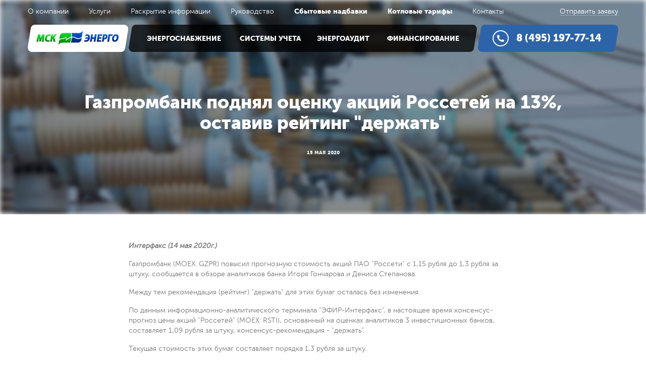

--- FILE ---
content_type: text/html; charset=UTF-8
request_url: https://msk-energo.ru/news/gazprombank-podnyal-otsenku-aktsiy-rossetey-na-13-ostaviv-reyting-derzhat/
body_size: 5515
content:
<!DOCTYPE html>
<html lang="ru">
	<head>
		<meta http-equiv="Content-Type" content="text/html; charset=UTF-8" />
<meta name="keywords" content="Новости и события" />
<meta name="description" content="&amp;lt;p&amp;gt;
 &amp;lt;b&amp;gt;&amp;lt;i&amp;gt;Интерфакс (14 мая 2020г.)&amp;lt;/i&amp;gt;&amp;lt;/b&amp;gt;
&amp;lt;/p&amp;gt;
&amp;lt;p&amp;gt;
	Газпромбанк&nbsp;(MOEX:&nbsp;GZPR) повысил прогнозную стоимость акций&nbsp;ПАО &amp;quot;Россети&amp;quot;&nbsp;с 1,15 рубля до 1,3 рубля за штуку, сообщается в обзоре аналитиков&nbsp;банка&nbsp;Игоря Гончарова&nbsp;и&nbsp;Дениса Степанова.
&amp;lt;/p&amp;gt;
&amp;lt;p&amp;gt;
	Между тем рекомендация (рейтинг) &amp;quot;держать&amp;quot; для этих бумаг осталась без изменения.
&amp;lt;/p&amp;gt;
&amp;lt;p&amp;gt;
	По данным информационно-аналитического терминала&nbsp;&amp;quot;ЭФИР-Интерфакс&amp;quot;, в настоящее время консенсус-прогноз цены акций&nbsp;&amp;quot;Россетей&amp;quot;&nbsp;(MOEX:&nbsp;RSTI), основанный на оценках аналитиков 3 инвестиционных банков, составляет 1,09 рубля за штуку, консенсус-рекомендация - &amp;quot;держать&amp;quot;.
&amp;lt;/p&amp;gt;
&amp;lt;p&amp;gt;
	Текущая стоимость этих бумаг составляет порядка 1,3 рубля за штуку.
&amp;lt;/p&amp;gt;" />
<link href="/bitrix/cache/css/s1/inner/template_626736afa94018c73080668697b21323/template_626736afa94018c73080668697b21323_v1.css?1768208373113432" type="text/css"  data-template-style="true" rel="stylesheet" />
<link rel="canonical" href="https://msk-energo.ru/news/gazprombank-podnyal-otsenku-aktsiy-rossetey-na-13-ostaviv-reyting-derzhat/">
<meta property="og:type" content="website">
<meta property="og:url" content="https://msk-energo.ru/news/gazprombank-podnyal-otsenku-aktsiy-rossetey-na-13-ostaviv-reyting-derzhat/">
<meta property="og:site_name" content="Независимая энергосбытовая компания ООО «МСК Энерго»">
<meta property="og:image" content="/local/templates/.default/libs/img/og-logo.png">
<meta property="og:title" content="Газпромбанк поднял оценку акций Россетей на 13%, оставив рейтинг &quot;держать&quot; ">
<meta property="og:description" content="&lt;p&gt;
 &lt;b&gt;&lt;i&gt;Интерфакс (14 мая 2020г.)&lt;/i&gt;&lt;/b&gt;
&lt;/p&gt;
&lt;p&gt;
	Газпромбанк&nbsp;(MOEX:&nbsp;GZPR) повысил прогнозную стоимость акций&nbsp;ПАО &quot;Россети&quot;&nbsp;с 1,15 рубля до 1,3 рубля за штуку, сообщается в обзоре аналитиков&nbsp;банка&nbsp;Игоря Гончарова&nbsp;и&nbsp;Дениса Степанова.
&lt;/p&gt;
&lt;p&gt;
	Между тем рекомендация (рейтинг) &quot;держать&quot; для этих бумаг осталась без изменения.
&lt;/p&gt;
&lt;p&gt;
	По данным информационно-аналитического терминала&nbsp;&quot;ЭФИР-Интерфакс&quot;, в настоящее время консенсус-прогноз цены акций&nbsp;&quot;Россетей&quot;&nbsp;(MOEX:&nbsp;RSTI), основанный на оценках аналитиков 3 инвестиционных банков, составляет 1,09 рубля за штуку, консенсус-рекомендация - &quot;держать&quot;.
&lt;/p&gt;
&lt;p&gt;
	Текущая стоимость этих бумаг составляет порядка 1,3 рубля за штуку.
&lt;/p&gt;">



		<title>Газпромбанк поднял оценку акций Россетей на 13%, оставив рейтинг &quot;держать&quot; </title>
		<meta name="viewport" content="width=device-width, initial-scale=1.0">
		<meta name="format-detection" content="telephone=no">
        <link rel="shortcut icon" href='/local/templates/.default/libs/img/favicon.ico' />
                                                                                                                                            </head>

	<body>
                <!-- begin container_main  -->
        <div class="container_main">
            <!-- begin nav_main  -->
            <div class="nav_main non_fixed">
                <div class="nm_top wmain">
	                
    <ul class="nmt_nav">
                    <li><a href="/about/">О компании</a></li>
                    <li><a href="/uslugi/">Услуги</a></li>
                    <li><a href="/disclosures/">Раскрытие информации</a></li>
                    <li><a href="/about/govemance/">Руководство</a></li>
                    <li><a href="/sbytovye-nadbavki/"><b>Сбытовые надбавки</b></a></li>
                    <li><a href="/kotlovye-tarify/"><b>Котловые тарифы</b></a></li>
                    <li><a href="/contacts/">Контакты</a></li>
            </ul>
                    <a class="nmt_sent" href="#">Отправить заявку</a>
                </div>
                <div class="nm_bottom">
                    <div class="wmain">
                        <a class="logo pl1" href="/" title="МСК Энерго"><span><img src="/local/templates/.default/libs/img/logo.jpg" width="163" height="28" alt="МСК Энерго"></span></a>
                        <div class="nmb_nav_main pl2">
                            <div class="nav_mobile">
                                <div class="nm_inner">
                                    <span>Меню сайта</span>
                                </div>
                            </div>
	                        
    <ul class="nmb_nav">
                    <li><a href="/energosnabzhenie/">Энергоснабжение</a></li>
                    <li><a href="/sistemy-ucheta/">Системы учета</a></li>
                    <li><a href="/energoaudit/">Энергоаудит</a></li>
                    <li><a href="/finansirovanie/">Финансирование</a></li>
            </ul>
                        </div>
                        <a class="nmb_phone pl3" href="tel:8 (495) 197-77-14">
                            <span>
                                8 (495) 197-77-14                            </span>
                        </a>
                    </div>
                </div>
            </div>
            <!-- end nav_main -->
<!-- begin head_inner  -->
<div class="head_inner head_article section-parallax">
    <div class="hi_bg prlx hi_bg_articel blur parallax-layer"></div>
    <span class="head_title">
        <h1>
            <span>
                Газпромбанк поднял оценку акций Россетей на 13%, оставив рейтинг &quot;держать&quot;                <div class="ht_data">
                    15 мая 2020                </div>
            </span>
        </h1>
    </span>
</div>
<!-- end head_inner -->
<!-- begin content_text  -->
<div class="content_text">
    <div class="wmain">
        <br><br>
                    <p>
 <b><i>Интерфакс (14 мая 2020г.)</i></b>
</p>
<p>
	Газпромбанк&nbsp;(MOEX:&nbsp;GZPR) повысил прогнозную стоимость акций&nbsp;ПАО "Россети"&nbsp;с 1,15 рубля до 1,3 рубля за штуку, сообщается в обзоре аналитиков&nbsp;банка&nbsp;Игоря Гончарова&nbsp;и&nbsp;Дениса Степанова.
</p>
<p>
	Между тем рекомендация (рейтинг) "держать" для этих бумаг осталась без изменения.
</p>
<p>
	По данным информационно-аналитического терминала&nbsp;"ЭФИР-Интерфакс", в настоящее время консенсус-прогноз цены акций&nbsp;"Россетей"&nbsp;(MOEX:&nbsp;RSTI), основанный на оценках аналитиков 3 инвестиционных банков, составляет 1,09 рубля за штуку, консенсус-рекомендация - "держать".
</p>
<p>
	Текущая стоимость этих бумаг составляет порядка 1,3 рубля за штуку.
</p>                            </div>
</div><ul class="nc_list">
			        <li id="bx_3218110189_1450" class="year_2022">
            <a href="/news/personal-voronezhenergo-otrabotal-navyki-protivodeystviya-terroristicheskoy-ugroze/">
                <div class="ncl_data">
                    30 августа 2022                </div>
                <p>Персонал Воронежэнерго отработал навыки противодействия террористической угрозе</p>
            </a>
        </li>
			        <li id="bx_3218110189_1449" class="year_2022">
            <a href="/news/mobilnuyu-laboratoriyu-yarenergo-predstavili-na-vystavke-dostizheniy/">
                <div class="ncl_data">
                    30 августа 2022                </div>
                <p>Мобильную лабораторию «Ярэнерго» представили на выставке достижений</p>
            </a>
        </li>
			        <li id="bx_3218110189_1448" class="year_2022">
            <a href="/news/rosseti-severnyy-kavkaz-otremontirovali-vysokogornuyu-podstantsiyu-v-karachaevo-cherkesii/">
                <div class="ncl_data">
                    30 августа 2022                </div>
                <p>&quot;Россети Северный Кавказ&quot; отремонтировали высокогорную подстанцию в Карачаево-Черкесии</p>
            </a>
        </li>
	</ul><!-- end content_text -->
<!-- begin block_logo  -->
<div class="block_logo">
    <div class="wmain">
        <div class="block_logo_slider">
			        <div id="bx_651765591_1">
            <a class="als_logo" href="http://minenergo.gov.ru/" target="_blank">
                <span>
                                        <img data-src="/upload/iblock/287/287a9a14ffbbf9ae175e8f29fdce1ae5.png" class="lazyload" width="102" height="75" alt="Министерство Энергетики">
                </span>
            </a>
        </div>
			        <div id="bx_651765591_2">
            <a class="als_logo" href="http://fas.gov.ru/" target="_blank">
                <span>
                                        <img data-src="/upload/iblock/ea3/ea30ecde35594083140a70213441679d.png" class="lazyload" width="70" height="87" alt="ФАС России">
                </span>
            </a>
        </div>
			        <div id="bx_651765591_4">
            <a class="als_logo" href="http://npgp.ru/" target="_blank">
                <span>
                                        <img data-src="/upload/iblock/227/22795ee416fbf4cecb0213b48814aa15.png" class="lazyload" width="109" height="64" alt="НПГП и ЭСК">
                </span>
            </a>
        </div>
			        <div id="bx_651765591_1467">
            <a class="als_logo" href="https://www.ноцинжэк.рф/" target="_blank">
                <span>
                                        <img data-src="/upload/iblock/dd4/20qe2ome4lb8yf1cko0qa33tltga40e4.png" class="lazyload" width="116" height="30" alt="ИНЖЭК">
                </span>
            </a>
        </div>
			        <div id="bx_651765591_5">
            <a class="als_logo" href="http://www.so-ups.ru/" target="_blank">
                <span>
                                        <img data-src="/upload/iblock/36c/36c9349009e1bf4b5513b15d75a0bfda.png" class="lazyload" width="64" height="64" alt="SO-UPS">
                </span>
            </a>
        </div>
			        <div id="bx_651765591_6">
            <a class="als_logo" href="http://www.np-sr.ru/" target="_blank">
                <span>
                                        <img data-src="/upload/iblock/4a4/4a42aafea2745cfa10425fd41c863eda.png" class="lazyload" width="128" height="55" alt="Совет рынка">
                </span>
            </a>
        </div>
			        <div id="bx_651765591_7">
            <a class="als_logo" href="http://www.atsenergo.ru/" target="_blank">
                <span>
                                        <img data-src="/upload/iblock/101/101bc1095391177653cdb4ec31e6ffac.png" class="lazyload" width="95" height="37" alt="ATC">
                </span>
            </a>
        </div>
			        <div id="bx_651765591_1443">
            <a class="als_logo" href="http://www.water26.ru/" target="_blank">
                <span>
                                        <img data-src="/upload/resize_cache/iblock/ce4/128_87_1/ce4367ba243801180fc87e8ce462035c.jpg" class="lazyload" width="0" height="0" alt="Водоканал Ставрополь">
                </span>
            </a>
        </div>
			        <div id="bx_651765591_1442">
            <a class="als_logo" href="https://rtowers.ru/" target="_blank">
                <span>
                                        <img data-src="/upload/iblock/848/848779361e0aad9bd0481d7bd5e9df11.jpg" class="lazyload" width="121" height="48" alt="Русские башни">
                </span>
            </a>
        </div>
			        <div id="bx_651765591_1441">
            <a class="als_logo" href="https://megafon.ru/" target="_blank">
                <span>
                                        <img data-src="/upload/resize_cache/iblock/942/128_87_1/942b5431577b580efc8bf04c88701f8b.jpg" class="lazyload" width="0" height="0" alt="Мегафон">
                </span>
            </a>
        </div>
			        <div id="bx_651765591_1440">
            <a class="als_logo" href="https://magnit.ru/" target="_blank">
                <span>
                                        <img data-src="/upload/iblock/93e/93ee3e8eab33970a3c9768f6895c5d9f.jpg" class="lazyload" width="60" height="60" alt="Магнит">
                </span>
            </a>
        </div>
			        <div id="bx_651765591_1439">
            <a class="als_logo" href="https://aere.com/" target="_blank">
                <span>
                                        <img data-src="/upload/iblock/71f/71f5c7a0644fb656711c71d9e861491e.jpg" class="lazyload" width="119" height="67" alt="Атриум">
                </span>
            </a>
        </div>
			        <div id="bx_651765591_1438">
            <a class="als_logo" href="https://mts.ru/" target="_blank">
                <span>
                                        <img data-src="/upload/resize_cache/iblock/452/128_87_1/452636eaaae26a61154d4b9603499428.jpg" class="lazyload" width="0" height="0" alt="МТС">
                </span>
            </a>
        </div>
			        <div id="bx_651765591_1437">
            <a class="als_logo" href="https://msk.tele2.ru/" target="_blank">
                <span>
                                        <img data-src="/upload/iblock/287/287647cc6a61c2305f899922f0f7384e.jpg" class="lazyload" width="116" height="44" alt="Теле2">
                </span>
            </a>
        </div>
			        <div id="bx_651765591_1436">
            <a class="als_logo" href="https://rt.ru/" target="_blank">
                <span>
                                        <img data-src="/upload/resize_cache/iblock/826/128_87_1/8264bc9d725ef372ca6f3281af819aef.jpg" class="lazyload" width="0" height="0" alt="Ростелеком">
                </span>
            </a>
        </div>
			        <div id="bx_651765591_1435">
            <a class="als_logo" href="https://lukoil.ru/" target="_blank">
                <span>
                                        <img data-src="/upload/resize_cache/iblock/1bd/128_87_1/1bd848b91069663a98627d85b6124b02.jpg" class="lazyload" width="0" height="0" alt="Лукойл">
                </span>
            </a>
        </div>
	</div>    </div>
</div>
<!-- end block_logo -->
<!-- begin footer  -->
<div class="footer">
    <div class="wmain">
        <div class="fl_left">
            <div class="fl_logg">
                <img src="/local/templates/.default/libs/img/f_logo.png" alt="МСК Энерго" width="100" height="17">
            </div>
            <div class="f_copy">
                &copy; 2006-2026, ООО «МСК Энерго».<br>Все права защищены<br><br>
                <a href="/privacy-policy/" title="Политика обработки персональных данных" rel="nofollow">Политика обработки персональных данных</a>
            </div>
            <a class="f_mail" href="mailto:info@msk-energo.ru">
                info@msk-energo.ru            </a>

            <div class="frl_str show24">
                Юридический адрес:
                <span>
                                119180, г. Москва, 1-й Голутвинский переулок, д. 3-5, стр. 3                            </span>
                <p></p>
                Фактический адрес:
                <span>
                            127051, г. Москва, Малый Каретный переулок, д. 11, стр. 2                        </span>
            </div>
        </div>
        <div class="f_right">
            <ul class="fr_list">
                <li>
                    <div class="frl_title">КОМПАНИЯ</div>
                    
    <ul class="frl_href">
                    <li><a href="/about/">О компании</a></li>
                    <li><a href="/news/">Новости</a></li>
                    <li><a href="/clients/">Клиентам</a></li>
                    <li><a href="/contacts/">Контакты</a></li>
            </ul>
                    <div class="show24">
                        <a class="fr_phone" href="tel:8 (495) 197-77-14">
                            8 (495) 197-77-14                        </a>
                        <a class="fr_zayavka" href="#">Отправить заявку</a>
                    </div>
                </li>
                <li>
                    <div class="frl_title">ДЕЯТЕЛЬНОСТЬ</div>
                    
    <ul class="frl_href">
                    <li><a href="/energosnabzhenie/">Энергоснабжение</a></li>
                    <li><a href="/sistemy-ucheta/">Системы учета</a></li>
                    <li><a href="/energoaudit/">Энергоаудит</a></li>
                    <li><a href="/finansirovanie/">Финансирование</a></li>
            </ul>
                    <div class="show24">
                                            </div>
                </li>
                <li class="hide24">
                    <div class="frl_str">
                        Юридический адрес:
                        <span>
                                        119180, г. Москва, 1-й Голутвинский переулок, д. 3-5, стр. 3                                    </span>
                        <p></p>
                        Фактический адрес:
                        <span>
                            127051, г. Москва, Малый Каретный переулок, д. 11, стр. 2                        </span>
                    </div>
                </li>
            </ul>
            <div class="fr_nav hide24">
                <a class="fr_phone" href="tel:8 (495) 197-77-14">
                    8 (495) 197-77-14                </a>
                <a class="fr_zayavka" href="#">Отправить заявку</a>
                            </div>
        </div>
    </div>
</div>
<!-- end footer -->
</div>
<!-- end container_main -->
<!-- begin popup_rgba  -->
<div style="display: none;" class="popup_rgba">
    <div class="popup_table">
        <div class="popup_cell">
            <!-- pu -->
            <div id="pu_zayavka" style="display: none;" class="popup_inner">
                <a class="closeform" href="#"></a>
                <form class="form_style popup_form sendform" method="POST" action="/ajax/claim.php">
                    <div class="pf_title">Отправить заявку</div>
                    <input name="name" type="text" value="" placeholder="Ваше имя" class="required">
                    <input name="phone" type="tel" value="" placeholder="Ваш телефон" class="in_phone required">
                    <input name="recaptchaResponse" type="hidden" value="">
                    <textarea name="message" placeholder="Текст сообщения" class="required"></textarea>
                    <div class="notification">
                        <input type="checkbox" name="notification" value="Y">
                        <span>
                            Я согласен с <a href="/privacy-policy/" rel="nofollow" target="_blank">условиями обработки персональных данных</a>
                                </span>
                    </div>
                    <button type="submit" class="btn_main pl5"
                            onclick="ym(78156577,'reachGoal','feedback'); return true;" disabled>
                        <span>Отправить</span></button>
                </form>
            </div>
            <!-- pu -->
            <div id="pu_ok" style="display: none;" class="popup_inner">
                <a class="closeform" href="#"></a>
                <div>Сообщение отправлено!</div>
            </div>
            <!-- pu -->
            <div id="pu_contacts" style="display: none;" class="popup_inner">
                <a class="closeform" href="#"></a>
                <form class="form_style popup_form sendform" method="POST" action="/ajax/feedback.php">
                    <div class="pf_title">Отправить заявку</div>
                    <input name="name" type="text" value="" placeholder="Ваше имя" class="required">
                    <input name="email" type="email" value="" placeholder="Ваш E-mail" class="required">
                    <textarea name="message" placeholder="Текст сообщения" class="required"></textarea>
                    <input name="recaptchaResponse" type="hidden" value="">
                    <div class="notification">
                        <input type="checkbox" name="notification" value="Y">
                        <span>
                                    Я согласен с <a href="/privacy-policy/" rel="nofollow" target="_blank">условиями обработки персональных данных</a>
                                </span>
                    </div>
                    <button type="submit" class="btn_main pl5"
                            onclick="ym(78156577,'reachGoal','feedback'); return true;" disabled>
                        <span>Отправить</span></button>
                </form>
            </div>
            <!-- pu -->
            <div id="pu_callback" style="display: none;" class="popup_inner">
                <a class="closeform" href="#"></a>
                <form class="form_style popup_form sendform" method="POST" action="/ajax/callback.php">
                    <div class="pf_title">Обратный звонок</div>
                    <input name="name" type="text" value="" placeholder="Ваше имя" class="required">
                    <input name="phone" type="tel" value="" placeholder="Ваш Телефон" class="required">
                    <input name="recaptchaResponse" type="hidden" value="">
                    <div class="notification">
                        <input type="checkbox" name="notification" value="Y">
                        <span>
                                    Я согласен с <a href="/privacy-policy/" rel="nofollow" target="_blank">условиями обработки персональных данных</a>
                                </span>
                    </div>
                    <button type="submit" class="btn_main pl5"
                            onclick="ym(78156577,'reachGoal','callback'); return true;" disabled><span>Заказать</span>
                    </button>
                </form>
            </div>
            <!-- pu -->
            <div id="pu_year" style="display: none;" class="popup_inner">
                <a class="closeform" href="#"></a>
            </div>
        </div>
    </div>
</div>
<!-- end popup_rgba -->
<!-- begin popup_nav_mobile  -->
<div class="popup_nav_mobile">
    <a class="closenav" href="#"></a>
    <div class="pnm_inner">
        <div class="pnm_logo"><a href="/" title="МСК Энерго"><img src="/local/templates/.default/libs/img/logo.png" alt="МСК Энерго"></a></div>
        <div class="pnm_block">
            <div class="pnm_title">Направления</div>
            
    <ul>
                    <li><a href="/energosnabzhenie/">Энергоснабжение</a></li>
                    <li><a href="/sistemy-ucheta/">Системы учета</a></li>
                    <li><a href="/energoaudit/">Энергоаудит</a></li>
                    <li><a href="/finansirovanie/">Финансирование</a></li>
            </ul>
        </div>
        <div class="pnm_block">
            <div class="pnm_title">Компания</div>
            
    <ul>
                    <li><a href="/about/">О компании</a></li>
                    <li><a href="/uslugi/">Услуги</a></li>
                    <li><a href="/disclosures/">Раскрытие информации</a></li>
                    <li><a href="/about/govemance/">Руководство</a></li>
                    <li><a href="/sbytovye-nadbavki/"><b>Сбытовые надбавки</b></a></li>
                    <li><a href="/kotlovye-tarify/"><b>Котловые тарифы</b></a></li>
                    <li><a href="/contacts/">Контакты</a></li>
            </ul>
        </div>
    </div>
</div>
<!-- end popup_nav_mobile -->
<!-- Yandex.Metrika counter -->
<noscript>
    <div><img src="https://mc.yandex.ru/watch/78156577" style="position:absolute; left:-9999px;" alt=""/></div>
</noscript>
<!-- /Yandex.Metrika counter -->
<script  src="/bitrix/cache/js/s1/inner/template_23760e3e70df3bae066a17cf35231ad0/template_23760e3e70df3bae066a17cf35231ad0_v1.js?1768208395186514"></script>

<script type="text/javascript">
    (function (m, e, t, r, i, k, a) {
        m[i] = m[i] || function () {
            (m[i].a = m[i].a || []).push(arguments)
        };
        m[i].l = 1 * new Date();
        k = e.createElement(t), a = e.getElementsByTagName(t)[0], k.async = 1, k.src = r, a.parentNode.insertBefore(k, a)
    })
    (window, document, "script", "https://mc.yandex.ru/metrika/tag.js", "ym");
    ym(78156577, "init", {
        clickmap: true,
        trackLinks: true,
        accurateTrackBounce: true,
        webvisor: true
    });
</script>
</body>
</html>